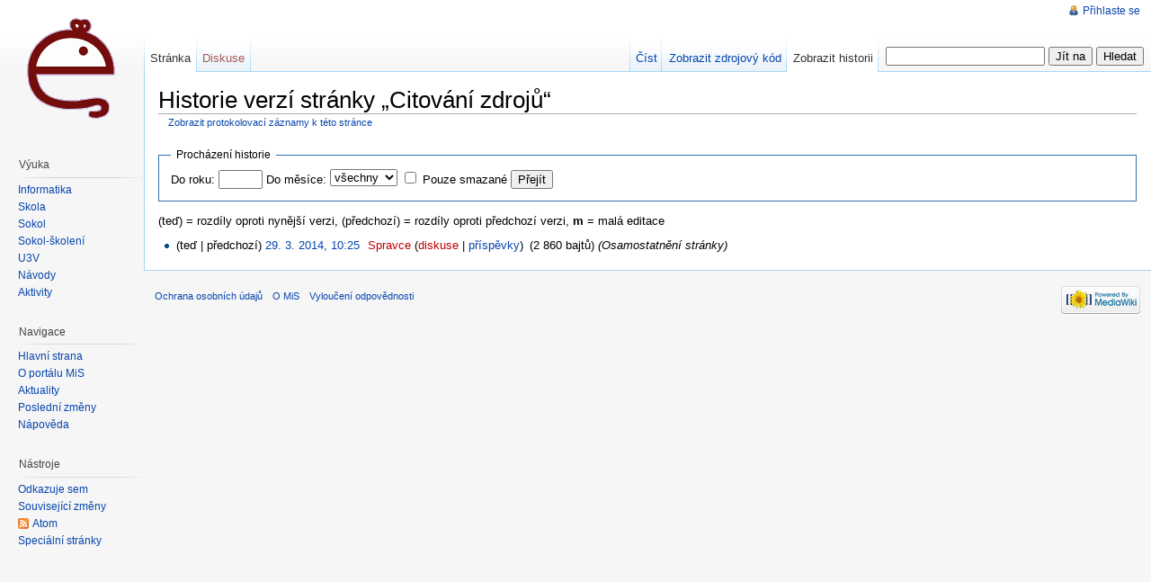

--- FILE ---
content_type: text/html; charset=UTF-8
request_url: http://mis.e-mis.cz/index.php?title=Citov%C3%A1n%C3%AD_zdroj%C5%AF&action=history
body_size: 4733
content:
<!DOCTYPE html>
<html lang="cs" dir="ltr">
<head>
<meta charset="UTF-8" />
<title>Historie verzí stránky „Citování zdrojů“ – MiS</title>
<meta name="generator" content="MediaWiki 1.17.0" />
<meta name="robots" content="noindex,nofollow" />
<link rel="shortcut icon" href="/emis2.ico" />
<link rel="search" type="application/opensearchdescription+xml" href="/opensearch_desc.php" title="MiS (cs)" />
<link rel="EditURI" type="application/rsd+xml" href="http://mis.e-mis.cz/api.php?action=rsd" />
<link rel="alternate" type="application/atom+xml" title="Atom kanál stránky „Citování zdrojů“" href="/index.php?title=Citov%C3%A1n%C3%AD_zdroj%C5%AF&amp;feed=atom&amp;action=history" />
<link rel="alternate" type="application/atom+xml" title="Atom kanál MiS." href="/index.php?title=Speci%C3%A1ln%C3%AD:Posledn%C3%AD_zm%C4%9Bny&amp;feed=atom" />
<link rel="stylesheet" href="/load.php?debug=false&amp;lang=cs&amp;modules=mediawiki.legacy.commonPrint%2Cshared%7Cskins.vector&amp;only=styles&amp;skin=vector&amp;*" />
<meta name="ResourceLoaderDynamicStyles" content="" /><link rel="stylesheet" href="/load.php?debug=false&amp;lang=cs&amp;modules=site&amp;only=styles&amp;skin=vector&amp;*" />
<link rel="stylesheet" href="/load.php?debug=false&amp;lang=cs&amp;modules=site&amp;only=styles&amp;skin=vector&amp;*" />
<link rel="stylesheet" href="/load.php?debug=false&amp;lang=cs&amp;modules=site&amp;only=styles&amp;skin=vector&amp;*" />

<!--[if lt IE 7]><style type="text/css">body{behavior:url("/skins/vector/csshover.min.htc")}</style><![endif]--></head>
<body class="mediawiki ltr ns-0 ns-subject page-Citování_zdrojů skin-vector">
		<div id="mw-page-base" class="noprint"></div>
		<div id="mw-head-base" class="noprint"></div>
		<!-- content -->
		<div id="content">
			<a id="top"></a>
			<div id="mw-js-message" style="display:none;"></div>
						<!-- firstHeading -->
			<h1 id="firstHeading" class="firstHeading">Historie verzí stránky „Citování zdrojů“</h1>
			<!-- /firstHeading -->
			<!-- bodyContent -->
			<div id="bodyContent">
				<!-- tagline -->
				<div id="siteSub">Z MiS</div>
				<!-- /tagline -->
				<!-- subtitle -->
				<div id="contentSub"><a href="/index.php?title=Speci%C3%A1ln%C3%AD:Protokolovac%C3%AD_z%C3%A1znamy&amp;page=Citov%C3%A1n%C3%AD+zdroj%C5%AF" title="Speciální:Protokolovací záznamy">Zobrazit protokolovací záznamy k této stránce</a></div>
				<!-- /subtitle -->
																<!-- jumpto -->
				<div id="jump-to-nav">
					Přejít na: <a href="#mw-head">navigace</a>,
					<a href="#p-search">hledání</a>
				</div>
				<!-- /jumpto -->
								<!-- bodytext -->
				<form action="/index.php" method="get" id="mw-history-searchform"><fieldset id="mw-history-search">
<legend>Procházení historie</legend>
<input type="hidden" value="Citování_zdrojů" name="title" />
<input type="hidden" value="history" name="action" />
<label for="year">Do roku:</label> <input name="year" size="4" value="" id="year" maxlength="4" /> <label for="month">Do měsíce:</label> <select id="month" name="month" class="mw-month-selector"><option value="-1">všechny</option>
<option value="1">leden</option>
<option value="2">únor</option>
<option value="3">březen</option>
<option value="4">duben</option>
<option value="5">květen</option>
<option value="6">červen</option>
<option value="7">červenec</option>
<option value="8">srpen</option>
<option value="9">září</option>
<option value="10">říjen</option>
<option value="11">listopad</option>
<option value="12">prosinec</option></select>&#160;<input name="deleted" type="checkbox" value="1" id="mw-show-deleted-only" />&#160;<label for="mw-show-deleted-only">Pouze smazané</label>
<input type="submit" value="Přejít" />
</fieldset></form><div class="mw-history-legend">
<p>(teď) = rozdíly oproti nynější verzi, (předchozí) = rozdíly oproti předchozí verzi, <b>m</b> = malá editace
</p>
</div>
<form action="/index.php" id="mw-history-compare">
<input type="hidden" value="Citování_zdrojů" name="title" />
<input type="hidden" value="historysubmit" name="action" />
<div>
</div><ul id="pagehistory">
<li><span class="mw-history-histlinks">(teď | předchozí) </span> <a href="/index.php?title=Citov%C3%A1n%C3%AD_zdroj%C5%AF&amp;oldid=1619" title="Citování zdrojů">29. 3. 2014, 10:25</a> <span class='history-user'><a href="/index.php?title=U%C5%BEivatel:Spravce&amp;action=edit&amp;redlink=1" class="new mw-userlink" title="Uživatel:Spravce (stránka neexistuje)">Spravce</a>  <span class="mw-usertoollinks">(<a href="/index.php?title=Diskuse_s_u%C5%BEivatelem:Spravce&amp;action=edit&amp;redlink=1" class="new" title="Diskuse s uživatelem:Spravce (stránka neexistuje)">diskuse</a> | <a href="/index.php/Speci%C3%A1ln%C3%AD:P%C5%99%C3%ADsp%C4%9Bvky/Spravce" title="Speciální:Příspěvky/Spravce">příspěvky</a>)</span></span> <span class="history-size">(2 860 bajtů)</span> <span class="comment">(Osamostatnění stránky)</span> </li>
</ul>
</form><div class="printfooter">
Citováno z „<a href="http://mis.e-mis.cz/index.php/Citov%C3%A1n%C3%AD_zdroj%C5%AF">http://mis.e-mis.cz/index.php/Citov%C3%A1n%C3%AD_zdroj%C5%AF</a>“</div>
				<!-- /bodytext -->
								<!-- catlinks -->
				<div id='catlinks' class='catlinks catlinks-allhidden'></div>				<!-- /catlinks -->
												<div class="visualClear"></div>
			</div>
			<!-- /bodyContent -->
		</div>
		<!-- /content -->
		<!-- header -->
		<div id="mw-head" class="noprint">
			
<!-- 0 -->
<div id="p-personal" class="">
	<h5>Osobní nástroje</h5>
	<ul>
					<li  id="pt-login"><a href="/index.php?title=Speci%C3%A1ln%C3%AD:P%C5%99ihl%C3%A1sit&amp;returnto=Citov%C3%A1n%C3%AD_zdroj%C5%AF&amp;returntoquery=action%3Dhistory" title="Doporučujeme vám přihlásit se, ovšem není to povinné. [o]" accesskey="o">Přihlaste se</a></li>
			</ul>
</div>

<!-- /0 -->
			<div id="left-navigation">
				
<!-- 0 -->
<div id="p-namespaces" class="vectorTabs">
	<h5>Jmenné prostory</h5>
	<ul>
					<li  id="ca-nstab-main" class="selected"><span><a href="/index.php/Citov%C3%A1n%C3%AD_zdroj%C5%AF"  title="Zobrazit obsahovou stránku [c]" accesskey="c">Stránka</a></span></li>
					<li  id="ca-talk" class="new"><span><a href="/index.php?title=Diskuse:Citov%C3%A1n%C3%AD_zdroj%C5%AF&amp;action=edit&amp;redlink=1"  title="Diskuse ke stránce [t]" accesskey="t">Diskuse</a></span></li>
			</ul>
</div>

<!-- /0 -->

<!-- 1 -->
<div id="p-variants" class="vectorMenu emptyPortlet">
		<h5><span>Varianty</span><a href="#"></a></h5>
	<div class="menu">
		<ul>
					</ul>
	</div>
</div>

<!-- /1 -->
			</div>
			<div id="right-navigation">
				
<!-- 0 -->
<div id="p-views" class="vectorTabs">
	<h5>Zobrazení</h5>
	<ul>
					<li id="ca-view"><span><a href="/index.php/Citov%C3%A1n%C3%AD_zdroj%C5%AF" >Číst</a></span></li>
					<li id="ca-viewsource"><span><a href="/index.php?title=Citov%C3%A1n%C3%AD_zdroj%C5%AF&amp;action=edit"  title="Tato stránka je zamčena. Můžete si prohlédnout její zdrojový kód. [e]" accesskey="e">Zobrazit zdrojový kód</a></span></li>
					<li id="ca-history" class="collapsible selected"><span><a href="/index.php?title=Citov%C3%A1n%C3%AD_zdroj%C5%AF&amp;action=history"  title="Starší verze této stránky. [h]" accesskey="h">Zobrazit historii</a></span></li>
			</ul>
</div>

<!-- /0 -->

<!-- 1 -->
<div id="p-cactions" class="vectorMenu emptyPortlet">
	<h5><span>Akce</span><a href="#"></a></h5>
	<div class="menu">
		<ul>
					</ul>
	</div>
</div>

<!-- /1 -->

<!-- 2 -->
<div id="p-search">
	<h5><label for="searchInput">Hledat</label></h5>
	<form action="/index.php" id="searchform">
		<input type='hidden' name="title" value="Speciální:Hledání"/>
				<input id="searchInput" name="search" type="text"  title="Prohledat tuto wiki [f]" accesskey="f"  value="" />
		<input type='submit' name="go" class="searchButton" id="searchGoButton"	value="Jít na" title="Jít na stránku s tímto názvem, pokud existuje" />
		<input type="submit" name="fulltext" class="searchButton" id="mw-searchButton" value="Hledat" title="Hledat stránky s tímto textem" />
			</form>
</div>

<!-- /2 -->
			</div>
		</div>
		<!-- /header -->
		<!-- panel -->
			<div id="mw-panel" class="noprint">
				<!-- logo -->
					<div id="p-logo"><a style="background-image: url(/emis2.png);" href="/index.php/Hlavn%C3%AD_strana"  title="Hlavní strana"></a></div>
				<!-- /logo -->
				
<!-- Výuka -->
<div class="portal" id='p-V.C3.BDuka'>
	<h5>Výuka</h5>
	<div class="body">
				<ul>
					<li id="n-Informatika"><a href="/index.php/Informatika">Informatika</a></li>
					<li id="n-.C5.A0kola"><a href="/index.php/%C5%A0kola">Škola</a></li>
					<li id="n-Sokol"><a href="/index.php/Sokol">Sokol</a></li>
					<li id="n-Sokol-.C5.A1kolen.C3.AD"><a href="/index.php/%C5%A0kolen%C3%AD_III._t%C5%99%C3%ADdy">Sokol-školení</a></li>
					<li id="n-U3V"><a href="/index.php/U3V">U3V</a></li>
					<li id="n-N.C3.A1vody"><a href="/index.php/N%C3%A1vody">Návody</a></li>
					<li id="n-Aktivity"><a href="/index.php/Aktivity">Aktivity</a></li>
				</ul>
			</div>
</div>

<!-- /Výuka -->

<!-- navigation -->
<div class="portal" id='p-navigation'>
	<h5>Navigace</h5>
	<div class="body">
				<ul>
					<li id="n-mainpage-description"><a href="/index.php/Hlavn%C3%AD_strana" title="Přejít na hlavní stranu [z]" accesskey="z">Hlavní strana</a></li>
					<li id="n-O-port.C3.A1lu-Mi.C5.A0"><a href="/index.php/MiS:Port%C3%A1l_MiS">O portálu MiŠ</a></li>
					<li id="n-currentevents"><a href="/index.php/MiS:Aktuality" title="Informace o aktuálních událostech">Aktuality</a></li>
					<li id="n-recentchanges"><a href="/index.php/Speci%C3%A1ln%C3%AD:Posledn%C3%AD_zm%C4%9Bny" title="Seznam posledních změn na této wiki [r]" accesskey="r">Poslední změny</a></li>
					<li id="n-help"><a href="/index.php/N%C3%A1pov%C4%9Bda:Obsah" title="Místo, kde najdete pomoc">Nápověda</a></li>
				</ul>
			</div>
</div>

<!-- /navigation -->

<!-- SEARCH -->

<!-- /SEARCH -->

<!-- TOOLBOX -->
<div class="portal" id="p-tb">
	<h5>Nástroje</h5>
	<div class="body">
		<ul>
					<li id="t-whatlinkshere"><a href="/index.php/Speci%C3%A1ln%C3%AD:Co_odkazuje_na/Citov%C3%A1n%C3%AD_zdroj%C5%AF" title="Seznam všech wikistránek, které sem odkazují [j]" accesskey="j">Odkazuje sem</a></li>
						<li id="t-recentchangeslinked"><a href="/index.php/Speci%C3%A1ln%C3%AD:Souvisej%C3%ADc%C3%AD_zm%C4%9Bny/Citov%C3%A1n%C3%AD_zdroj%C5%AF" title="Nedávné změny stránek, na které je odkazováno [k]" accesskey="k">Související změny</a></li>
											<li id="feedlinks">
						<a id="feed-atom" href="/index.php?title=Citov%C3%A1n%C3%AD_zdroj%C5%AF&amp;feed=atom&amp;action=history" rel="alternate" type="application/atom+xml" class="feedlink" title="Atom kanál pro tuto stránku">Atom</a>
					</li>
																																			<li id="t-specialpages"><a href="/index.php/Speci%C3%A1ln%C3%AD:Speci%C3%A1ln%C3%AD_str%C3%A1nky" title="Seznam všech speciálních stránek [q]" accesskey="q">Speciální stránky</a></li>
													</ul>
	</div>
</div>

<!-- /TOOLBOX -->

<!-- LANGUAGES -->

<!-- /LANGUAGES -->
			</div>
		<!-- /panel -->
		<!-- footer -->
		<div id="footer">
																		<ul id="footer-places">
																	<li id="footer-places-privacy"><a href="/index.php/MiS:Ochrana_osobn%C3%ADch_%C3%BAdaj%C5%AF" title="MiS:Ochrana osobních údajů">Ochrana osobních údajů</a></li>
																							<li id="footer-places-about"><a href="/index.php/MiS:MiS" title="MiS:MiS">O MiS</a></li>
																							<li id="footer-places-disclaimer"><a href="/index.php/MiS:Vylou%C4%8Den%C3%AD_odpov%C4%9Bdnosti" title="MiS:Vyloučení odpovědnosti">Vyloučení odpovědnosti</a></li>
															</ul>
											<ul id="footer-icons" class="noprint">
					<li id="footer-poweredbyico">
						<a href="http://www.mediawiki.org/"><img src="/skins/common/images/poweredby_mediawiki_88x31.png" alt="Powered by MediaWiki" width="88" height="31" /></a>
					</li>
				</ul>
						<div style="clear:both"></div>
		</div>
		<!-- /footer -->
		
<script src="/load.php?debug=false&amp;lang=cs&amp;modules=startup&amp;only=scripts&amp;skin=vector&amp;*"></script>
<script>if ( window.mediaWiki ) {
	mediaWiki.config.set({"wgCanonicalNamespace": "", "wgCanonicalSpecialPageName": false, "wgNamespaceNumber": 0, "wgPageName": "Citování_zdrojů", "wgTitle": "Citování zdrojů", "wgAction": "history", "wgArticleId": 309, "wgIsArticle": false, "wgUserName": null, "wgUserGroups": ["*"], "wgCurRevisionId": 1619, "wgCategories": [], "wgBreakFrames": false, "wgRestrictionEdit": [], "wgRestrictionMove": []});
}
</script>
<script>if ( window.mediaWiki ) {
	mediaWiki.loader.load(["mediawiki.legacy.history", "mediawiki.action.history", "mediawiki.util", "mediawiki.legacy.wikibits", "mediawiki.legacy.ajax"]);
	mediaWiki.loader.go();
}
</script>

<script src="/load.php?debug=false&amp;lang=cs&amp;modules=site&amp;only=scripts&amp;skin=vector&amp;*"></script>
<script>if ( window.mediaWiki ) {
	mediaWiki.user.options.set({"ccmeonemails":0,"cols":80,"contextchars":50,"contextlines":5,"date":"default","diffonly":0,"disablemail":0,"disablesuggest":0,"editfont":"default","editondblclick":0,"editsection":1,"editsectiononrightclick":0,"enotifminoredits":0,"enotifrevealaddr":0,"enotifusertalkpages":1,"enotifwatchlistpages":0,"extendwatchlist":0,"externaldiff":0,"externaleditor":0,"fancysig":0,"forceeditsummary":0,"gender":"unknown","hideminor":0,"hidepatrolled":0,"highlightbroken":1,"imagesize":2,"justify":0,"math":1,"minordefault":0,"newpageshidepatrolled":0,"nocache":0,"noconvertlink":0,"norollbackdiff":0,"numberheadings":0,"previewonfirst":0,"previewontop":1,"quickbar":1,"rcdays":7,"rclimit":50,"rememberpassword":0,"rows":25,"searchlimit":20,"showhiddencats":0,"showjumplinks":1,"shownumberswatching":1,"showtoc":1,"showtoolbar":1,"skin":"vector","stubthreshold":0,"thumbsize":2,"underline":2,"uselivepreview":0,"usenewrc":0,"watchcreations":0,"watchdefault":0,"watchdeletion":0,
	"watchlistdays":3,"watchlisthideanons":0,"watchlisthidebots":0,"watchlisthideliu":0,"watchlisthideminor":0,"watchlisthideown":0,"watchlisthidepatrolled":0,"watchmoves":0,"wllimit":250,"variant":"cs","language":"cs","searchNs0":true,"searchNs1":false,"searchNs2":false,"searchNs3":false,"searchNs4":false,"searchNs5":false,"searchNs6":false,"searchNs7":false,"searchNs8":false,"searchNs9":false,"searchNs10":false,"searchNs11":false,"searchNs12":false,"searchNs13":false,"searchNs14":false,"searchNs15":false});;mediaWiki.loader.state({"user.options":"ready"});
}
</script>		<!-- fixalpha -->
		<script type="text/javascript"> if ( window.isMSIE55 ) fixalpha(); </script>
		<!-- /fixalpha -->
		<!-- Served in 0.101 secs. -->			</body>
</html>


--- FILE ---
content_type: text/css; charset=utf-8
request_url: http://mis.e-mis.cz/load.php?debug=false&lang=cs&modules=site&only=styles&skin=vector&*
body_size: 494
content:
h2{margin-top:25px}.Nadpis{font-size:200%;text-align:center;color:darkblue;background-color:lightgray;border-bottom:darkblue solid 1px;padding:15px 25px 10px 25px;margin:0px 25px 30px 25px;width:90%} .Upozorneni{margin:15px 25px 35px 25px;padding:5px 25px 5px 25px;font-weight:bold;color:darkgreen;background-color:lightgreen;border:green solid} .Varovani,.Tvrzeni,.Definice,.Syntaxe{margin:15px 25px 35px 25px;padding:5px 25px 5px 25px;color:brown;background-color:wheat;border:brown solid 1px}.Varovani{font-weight:bold}.Tvrzeni,.Definice,.Syntaxe{border:0px} .Poznamka{margin:15px 25px 35px 25px;padding:5px 25px 5px 25px;color:darkgreen;background-color:lightgreen;border:darkgreen solid 1px}.Priklad,.Ukol{margin:15px 25px 35px 25px;padding:5px 25px 5px 25px;// font-weight:bold;color:darkblue;background-color:lightblue;border:blue solid 1px}.Reseni{margin:15px 25px 35px 25px;padding:5px 25px 5px 25px;// font-weight:bold;font-size:x-small;color:darkgray;background-color:gray;border:darkgray solid 1px}.Reseni code{background-color:#444444}.Souvisejici{margin:0px 0px 6px 0px;padding:2px 5px 2px 5px;background-color:#f0f0f0;border:lightgray solid 1px}.Copyright{margin:0px 0px 6px 0px;padding:2px 5px 2px 5px;background-color:#f0f0f0;border:lightgray solid 1px}.Motto{margin:35px 150px 35px 150px;padding:15px 50px 15px 50px;font:italic fantasy;text-align:center; color:Maroon;border-bottom:solid darkblue 1px;border-top:solid darkblue 1px; }  .NaStred{text-align:center}  @media print{  }

--- FILE ---
content_type: text/javascript; charset=utf-8
request_url: http://mis.e-mis.cz/load.php?debug=false&lang=cs&modules=jquery.checkboxShiftClick%2Cclient%2Ccookie%2Cplaceholder%7Cmediawiki.action.history%7Cmediawiki.language%2Cutil%7Cmediawiki.legacy.ajax%2Cwikibits&skin=vector&version=NaNNaNNaNTNaNNaNNaNZ
body_size: 10610
content:
mediaWiki.loader.implement("jquery.checkboxShiftClick",function($,mw){(function($){jQuery.fn.checkboxShiftClick=function(text){var prevCheckbox=null;var $box=this;$box.click(function(e){if(prevCheckbox!==null&&e.shiftKey){$box.slice(Math.min($box.index(prevCheckbox),$box.index(e.target)),Math.max($box.index(prevCheckbox),$box.index(e.target))+1).attr({checked:e.target.checked?'checked':''});}prevCheckbox=e.target;});return $box;};})(jQuery);;},{},{});mediaWiki.loader.implement("jquery.client",function($,mw){(function($){$.client=new(function(){var profile;this.profile=function(){if(typeof profile==='undefined'){var uk='unknown';var x='x';var wildUserAgents=['Opera','Navigator','Minefield','KHTML','Chrome','PLAYSTATION 3'];var userAgentTranslations=[[/(Firefox|MSIE|KHTML,\slike\sGecko|Konqueror)/,''],['Chrome Safari','Chrome'],['KHTML','Konqueror'],['Minefield','Firefox'],['Navigator','Netscape'],['PLAYSTATION 3','PS3'],];var versionPrefixes=['camino','chrome','firefox','netscape',
'netscape6','opera','version','konqueror','lynx','msie','safari','ps3'];var versionSuffix='(\\/|\\;?\\s|)([a-z0-9\\.\\+]*?)(\\;|dev|rel|\\)|\\s|$)';var names=['camino','chrome','firefox','netscape','konqueror','lynx','msie','opera','safari','ipod','iphone','blackberry','ps3'];var nameTranslations=[];var layouts=['gecko','konqueror','msie','opera','webkit'];var layoutTranslations=[['konqueror','khtml'],['msie','trident'],['opera','presto']];var layoutVersions=['applewebkit','gecko'];var platforms=['win','mac','linux','sunos','solaris','iphone'];var platformTranslations=[['sunos','solaris']];function translate(source,translations){for(var i=0;i<translations.length;i++){source=source.replace(translations[i][0],translations[i][1]);}return source;};var userAgent=navigator.userAgent,match,name=uk,layout=uk,layoutversion=uk,platform=uk,version=x;if(match=new RegExp('('+wildUserAgents.join('|')+')').exec(userAgent)){userAgent=translate(userAgent,userAgentTranslations);}userAgent=userAgent.
toLowerCase();if(match=new RegExp('('+names.join('|')+')').exec(userAgent)){name=translate(match[1],nameTranslations);}if(match=new RegExp('('+layouts.join('|')+')').exec(userAgent)){layout=translate(match[1],layoutTranslations);}if(match=new RegExp('('+layoutVersions.join('|')+')\\\/(\\d+)').exec(navigator.userAgent.toLowerCase())){layoutversion=parseInt(match[2]);}if(match=new RegExp('('+platforms.join('|')+')').exec(navigator.platform.toLowerCase())){platform=translate(match[1],platformTranslations);}if(match=new RegExp('('+versionPrefixes.join('|')+')'+versionSuffix).exec(userAgent)){version=match[3];}if(name.match(/safari/)&&version>400){version='2.0';}if(name==='opera'&&version>=9.8){version=userAgent.match(/version\/([0-9\.]*)/i)[1]||10;}profile={'name':name,'layout':layout,'layoutVersion':layoutversion,'platform':platform,'version':version,'versionBase':(version!==x?new String(version).substr(0,1):x),'versionNumber':(parseFloat(version,10)||0.0)};}return profile;};this.test=
function(map){var profile=jQuery.client.profile();var dir=jQuery('body').is('.rtl')?'rtl':'ltr';if(typeof map[dir]!=='object'||typeof map[dir][profile.name]==='undefined'){return true;}var name=map[dir][profile.name];for(var condition in name){var op=name[condition][0];var val=name[condition][1];if(val===false){return false;}else if(typeof val=='string'){if(!(eval('profile.version'+op+'"'+val+'"'))){return false;}}else if(typeof val=='number'){if(!(eval('profile.versionNumber'+op+val))){return false;}}}return true;}})();$(document).ready(function(){var profile=$.client.profile();$('html').addClass('client-'+profile.name).addClass('client-'+profile.name+'-'+profile.versionBase).addClass('client-'+profile.layout).addClass('client-'+profile.platform);});})(jQuery);;},{},{});mediaWiki.loader.implement("jquery.cookie",function($,mw){jQuery.cookie=function(key,value,options){if(arguments.length>1&&(value===null||typeof value!=="object")){options=jQuery.extend({},options);if(value===null){
options.expires=-1;}if(typeof options.expires==='number'){var days=options.expires,t=options.expires=new Date();t.setDate(t.getDate()+days);}return(document.cookie=[encodeURIComponent(key),'=',options.raw?String(value):encodeURIComponent(String(value)),options.expires?'; expires='+options.expires.toUTCString():'',options.path?'; path='+options.path:'',options.domain?'; domain='+options.domain:'',options.secure?'; secure':''].join(''));}options=value||{};var result,decode=options.raw?function(s){return s;}:decodeURIComponent;return(result=new RegExp('(?:^|; )'+encodeURIComponent(key)+'=([^;]*)').exec(document.cookie))?decode(result[1]):null;};;},{},{});mediaWiki.loader.implement("jquery.placeholder",function($,mw){(function($){jQuery.fn.placeholder=function(){return this.each(function(){if(this.placeholder&&'placeholder'in document.createElement(this.tagName)){return;}var placeholder=this.getAttribute('placeholder');var $input=jQuery(this);if(this.value===''||this.value==placeholder){
$input.addClass('placeholder').val(placeholder);}$input.blur(function(){if(this.value===''){this.value=placeholder;$input.addClass('placeholder');}}).bind('focus drop keydown paste',function(e){if($input.hasClass('placeholder')){if(e.type=='drop'&&e.originalEvent.dataTransfer){try{this.value=e.originalEvent.dataTransfer.getData('text/plain');}catch(exception){this.value=e.originalEvent.dataTransfer.getData('text');}e.preventDefault();}else{this.value='';}$input.removeClass('placeholder');}});this.form&&$(this.form).submit(function(){if($input.hasClass('placeholder')){$input.val('').removeClass('placeholder');}});});};})(jQuery);;},{},{});mediaWiki.loader.implement("mediawiki.action.history",function($,mw){$('#pagehistory li input[name=diff], #pagehistory li input[name=oldid]').click(diffcheck);diffcheck();;},{},{});mediaWiki.loader.implement("mediawiki.language",function($,mw){(function($,mw){mw.language={'procPLURAL':function(template){if(template.title&&template.parameters&&mw.
language.convertPlural){if(template.parameters.length==0){return'';}var count=mw.language.convertNumber(template.title,true);return mw.language.convertPlural(parseInt(count),template.parameters);}if(template.parameters[0]){return template.parameters[0];}return'';},'convertPlural':function(count,forms){if(!forms||forms.length==0){return'';}return(parseInt(count)==1)?forms[0]:forms[1];},'preConvertPlural':function(forms,count){while(forms.length<count){forms.push(forms[forms.length-1]);}return forms;},'convertNumber':function(number,integer){if(!mw.language.digitTransformTable){return number;}var transformTable=mw.language.digitTransformTable;if(integer){if(parseInt(number)==number){return number;}var tmp=[];for(var i in transformTable){tmp[transformTable[i]]=i;}transformTable=tmp;}var numberString=''+number;var convertedNumber='';for(var i=0;i<numberString.length;i++){if(transformTable[numberString[i]]){convertedNumber+=transformTable[numberString[i]];}else{convertedNumber+=numberString
[i];}}return integer?parseInt(convertedNumber):convertedNumber;},'digitTransformTable':null};})(jQuery,mediaWiki);mediaWiki.language.convertPlural=function(count,forms){forms=mediaWiki.language.preConvertPlural(forms,3);switch(count){case 1:return forms[0];break;case 2:case 3:case 4:return forms[1];break;default:return forms[2];}};;},{},{});mediaWiki.loader.implement("mediawiki.util",function($,mw){(function($,mw){mediaWiki.util={'initialised':false,'init':function(){if(this.initialised===false){this.initialised=true;$(function(){var profile=$.client.profile();if(profile.name=='opera'){mw.util.tooltipAccessKeyPrefix='shift-esc-';}else if(profile.name=='chrome'){mw.util.tooltipAccessKeyPrefix=(profile.platform=='mac'?'ctrl-option-':'alt-');}else if(profile.platform!=='win'&&profile.name=='safari'&&profile.layoutVersion>526){mw.util.tooltipAccessKeyPrefix='ctrl-alt-';}else if(!(profile.platform=='win'&&profile.name=='safari')&&(profile.name=='safari'||profile.platform=='mac'||profile.
name=='konqueror')){mw.util.tooltipAccessKeyPrefix='ctrl-';}else if(profile.name=='firefox'&&profile.versionBase=='2'){mw.util.tooltipAccessKeyPrefix='alt-shift-';}$('input[type=checkbox]:not(.noshiftselect)').checkboxShiftClick();if(!('placeholder'in document.createElement('input'))){$('input[placeholder]').placeholder();}if($('#bodyContent').length){mw.util.$content=$('#bodyContent');}else if($('#article').length){mw.util.$content=$('#article');}else{mw.util.$content=$('#content');}});return true;}return false;},'rawurlencode':function(str){str=(str+'').toString();return encodeURIComponent(str).replace(/!/g,'%21').replace(/'/g,'%27').replace(/\(/g,'%28').replace(/\)/g,'%29').replace(/\*/g,'%2A').replace(/~/g,'%7E');},'wikiUrlencode':function(str){return this.rawurlencode(str).replace(/%20/g,'_').replace(/%3A/g,':').replace(/%2F/g,'/');},'addCSS':function(text){var s=document.createElement('style');s.type='text/css';s.rel='stylesheet';if(s.styleSheet){s.styleSheet.cssText=text;}else{s
.appendChild(document.createTextNode(text+''));}document.getElementsByTagName("head")[0].appendChild(s);return s.sheet||s;},'wikiGetlink':function(str){return wgServer+wgArticlePath.replace('$1',this.wikiUrlencode(str));},'getParamValue':function(param,url){url=url?url:document.location.href;var re=new RegExp('[^#]*[&?]'+$.escapeRE(param)+'=([^&#]*)');var m=re.exec(url);if(m&&m.length>1){return decodeURIComponent(m[1]);}return null;},'tooltipAccessKeyPrefix':'alt-','tooltipAccessKeyRegexp':/\[(ctrl-)?(alt-)?(shift-)?(esc-)?(.)\]$/,'updateTooltipAccessKeys':function(nodeList){var $nodes;if(nodeList instanceof jQuery){$nodes=nodeList;}else if(nodeList){$nodes=$(nodeList);}else{this.updateTooltipAccessKeys($('#column-one a, #mw-head a, #mw-panel a, #p-logo a'));this.updateTooltipAccessKeys($('input'));this.updateTooltipAccessKeys($('label'));return;}$nodes.each(function(i){var tip=$(this).attr('title');if(!!tip&&mw.util.tooltipAccessKeyRegexp.exec(tip)){tip=tip.replace(mw.util.
tooltipAccessKeyRegexp,'['+mw.util.tooltipAccessKeyPrefix+"$5]");$(this).attr('title',tip);}});},'$content':null,'addPortletLink':function(portlet,href,text,id,tooltip,accesskey,nextnode){if(arguments.length<3){return null;}var $link=$('<a></a>').attr('href',href).text(text);if(tooltip){$link.attr('title',tooltip);}switch(skin){case'standard':case'cologneblue':$("#quickbar").append($link.after('<br />'));return $link.get(0);case'nostalgia':$("#searchform").before($link).before(' &#124; ');return $link.get(0);default:var $portlet=$('#'+portlet);if($portlet.length===0){return null;}var $ul=$portlet.find('ul').eq(0);if($ul.length===0){if($portlet.find('div').length===0){$portlet.append('<ul></ul>');}else{$portlet.find('div').eq(-1).append('<ul></ul>');}$ul=$portlet.find('ul').eq(0);}if($ul.length===0){return null;}$portlet.removeClass('emptyPortlet');var $item=$link.wrap('<li><span></span></li>').parent().parent();if(id){$item.attr('id',id);}if(accesskey){$link.attr('accesskey',accesskey)
;tooltip+=' ['+accesskey+']';}if(tooltip){$link.attr('title',tooltip);}if(accesskey&&tooltip){this.updateTooltipAccessKeys($link);}if(nextnode&&nextnode.parentNode==$ul.get(0)){$(nextnode).before($item);}else{if($ul.find(nextnode).length===0){$ul.append($item);}else{$ul.find(nextnode).eq(0).before($item);}}return $item.get(0);}},'validateEmail':function(mailtxt){if(mailtxt===''){return null;}var rfc5322_atext="a-z0-9!#$%&'*+\\-/=?^_`{|}~",rfc1034_ldh_str="a-z0-9\\-",HTML5_email_regexp=new RegExp('^'+'['+rfc5322_atext+'\\.]+'+'@'+'['+rfc1034_ldh_str+']+'+'(?:\\.['+rfc1034_ldh_str+']+)*'+'$','i');return(null!==mailtxt.match(HTML5_email_regexp));}};mediaWiki.util.init();})(jQuery,mediaWiki);;},{},{});mediaWiki.loader.implement("mediawiki.legacy.ajax",function($,mw){window.sajax_debug_mode=false;window.sajax_request_type='GET';window.sajax_debug=function(text){if(!sajax_debug_mode)return false;var e=document.getElementById('sajax_debug');if(!e){e=document.createElement('p');e.className=
'sajax_debug';e.id='sajax_debug';var b=document.getElementsByTagName('body')[0];if(b.firstChild){b.insertBefore(e,b.firstChild);}else{b.appendChild(e);}}var m=document.createElement('div');m.appendChild(document.createTextNode(text));e.appendChild(m);return true;};window.sajax_init_object=function(){sajax_debug('sajax_init_object() called..');var A;try{A=new XMLHttpRequest();}catch(e){try{A=new ActiveXObject('Msxml2.XMLHTTP');}catch(e){try{A=new ActiveXObject('Microsoft.XMLHTTP');}catch(oc){A=null;}}}if(!A){sajax_debug('Could not create connection object.');}return A;};window.sajax_do_call=function(func_name,args,target){var i,x,n;var uri;var post_data;uri=wgServer+((wgScript==null)?(wgScriptPath+'/index.php'):wgScript)+'?action=ajax';if(sajax_request_type=='GET'){if(uri.indexOf('?')==-1){uri=uri+'?rs='+encodeURIComponent(func_name);}else{uri=uri+'&rs='+encodeURIComponent(func_name);}for(i=0;i<args.length;i++){uri=uri+'&rsargs[]='+encodeURIComponent(args[i]);}post_data=null;}else{
post_data='rs='+encodeURIComponent(func_name);for(i=0;i<args.length;i++){post_data=post_data+'&rsargs[]='+encodeURIComponent(args[i]);}}x=sajax_init_object();if(!x){alert('AJAX not supported');return false;}try{x.open(sajax_request_type,uri,true);}catch(e){if(window.location.hostname=='localhost'){alert("Your browser blocks XMLHttpRequest to 'localhost', try using a real hostname for development/testing.");}throw e;}if(sajax_request_type=='POST'){x.setRequestHeader('Method','POST '+uri+' HTTP/1.1');x.setRequestHeader('Content-Type','application/x-www-form-urlencoded');}x.setRequestHeader('Pragma','cache=yes');x.setRequestHeader('Cache-Control','no-transform');x.onreadystatechange=function(){if(x.readyState!=4){return;}sajax_debug('received ('+x.status+' '+x.statusText+') '+x.responseText);if(typeof(target)=='function'){target(x);}else if(typeof(target)=='object'){if(target.tagName=='INPUT'){if(x.status==200){target.value=x.responseText;}}else{if(x.status==200){target.innerHTML=x.
responseText;}else{target.innerHTML='<div class="error">Error: '+x.status+' '+x.statusText+' ('+x.responseText+')</div>';}}}else{alert('bad target for sajax_do_call: not a function or object: '+target);}return;};sajax_debug(func_name+' uri = '+uri+' / post = '+post_data);x.send(post_data);sajax_debug(func_name+' waiting..');delete x;return true;};window.wfSupportsAjax=function(){var request=sajax_init_object();var supportsAjax=request?true:false;delete request;return supportsAjax;};;},{},{"watch":"Sledovat","unwatch":"Nesledovat","watching":"P\u0159id\u00e1v\u00e1m na seznam sledovan\u00fdch str\u00e1nek\u2026","unwatching":"Odeb\u00edr\u00e1m ze seznamu sledovan\u00fdch str\u00e1nek\u2026","tooltip-ca-watch":"P\u0159idat tuto str\u00e1nku mezi sledovan\u00e9","tooltip-ca-unwatch":"Vyjmout tuto str\u00e1nku ze sledovan\u00fdch"});mediaWiki.loader.implement("mediawiki.legacy.wikibits",function($,mw){window.clientPC=navigator.userAgent.toLowerCase();window.is_gecko=/gecko/.test(clientPC)
&&!/khtml|spoofer|netscape\/7\.0/.test(clientPC);window.is_safari=window.is_safari_win=window.webkit_version=window.is_chrome=window.is_chrome_mac=false;window.webkit_match=clientPC.match(/applewebkit\/(\d+)/);if(webkit_match){window.is_safari=clientPC.indexOf('applewebkit')!=-1&&clientPC.indexOf('spoofer')==-1;window.is_safari_win=is_safari&&clientPC.indexOf('windows')!=-1;window.webkit_version=parseInt(webkit_match[1]);window.is_chrome=clientPC.indexOf('chrome')!==-1&&clientPC.indexOf('spoofer')===-1;window.is_chrome_mac=is_chrome&&clientPC.indexOf('mac')!==-1}window.is_ff2=/firefox\/[2-9]|minefield\/3/.test(clientPC);window.ff2_bugs=/firefox\/2/.test(clientPC);window.is_ff2_win=is_ff2&&clientPC.indexOf('windows')!=-1;window.is_ff2_x11=is_ff2&&clientPC.indexOf('x11')!=-1;window.is_opera=window.is_opera_preseven=window.is_opera_95=window.opera6_bugs=window.opera7_bugs=window.opera95_bugs=false;if(clientPC.indexOf('opera')!=-1){window.is_opera=true;window.is_opera_preseven=window.opera
&&!document.childNodes;window.is_opera_seven=window.opera&&document.childNodes;window.is_opera_95=/opera\/(9\.[5-9]|[1-9][0-9])/.test(clientPC);window.opera6_bugs=is_opera_preseven;window.opera7_bugs=is_opera_seven&&!is_opera_95;window.opera95_bugs=/opera\/(9\.5)/.test(clientPC);}window.ie6_bugs=false;if(/msie ([0-9]{1,}[\.0-9]{0,})/.exec(clientPC)!=null&&parseFloat(RegExp.$1)<=6.0){ie6_bugs=true;}window.doneOnloadHook=undefined;if(!window.onloadFuncts){window.onloadFuncts=[];}window.addOnloadHook=function(hookFunct){if(!doneOnloadHook){onloadFuncts[onloadFuncts.length]=hookFunct;}else{hookFunct();}};window.importScript=function(page){var uri=wgScript+'?title='+encodeURIComponent(page.replace(/ /g,'_')).replace(/%2F/ig,'/').replace(/%3A/ig,':')+'&action=raw&ctype=text/javascript';return importScriptURI(uri);};window.loadedScripts={};window.importScriptURI=function(url){if(loadedScripts[url]){return null;}loadedScripts[url]=true;var s=document.createElement('script');s.setAttribute(
'src',url);s.setAttribute('type','text/javascript');document.getElementsByTagName('head')[0].appendChild(s);return s;};window.importStylesheet=function(page){return importStylesheetURI(wgScript+'?action=raw&ctype=text/css&title='+encodeURIComponent(page.replace(/ /g,'_')));};window.importStylesheetURI=function(url,media){var l=document.createElement('link');l.type='text/css';l.rel='stylesheet';l.href=url;if(media){l.media=media;}document.getElementsByTagName('head')[0].appendChild(l);return l;};window.appendCSS=function(text){var s=document.createElement('style');s.type='text/css';s.rel='stylesheet';if(s.styleSheet){s.styleSheet.cssText=text;}else{s.appendChild(document.createTextNode(text+''));}document.getElementsByTagName('head')[0].appendChild(s);return s;};if(typeof stylepath!='undefined'&&skin=='monobook'){if(opera6_bugs){importStylesheetURI(stylepath+'/'+skin+'/Opera6Fixes.css');}else if(opera7_bugs){importStylesheetURI(stylepath+'/'+skin+'/Opera7Fixes.css');}else if(
opera95_bugs){importStylesheetURI(stylepath+'/'+skin+'/Opera9Fixes.css');}else if(ff2_bugs){importStylesheetURI(stylepath+'/'+skin+'/FF2Fixes.css');}}if('wgBreakFrames'in window&&window.wgBreakFrames){if(window.top!=window){window.top.location=window.location;}}window.showTocToggle=function(){if(document.createTextNode){var linkHolder=document.getElementById('toctitle');var existingLink=document.getElementById('togglelink');if(!linkHolder||existingLink){return;}var outerSpan=document.createElement('span');outerSpan.className='toctoggle';var toggleLink=document.createElement('a');toggleLink.id='togglelink';toggleLink.className='internal';toggleLink.href='#';addClickHandler(toggleLink,function(evt){toggleToc();return killEvt(evt);});toggleLink.appendChild(document.createTextNode(mediaWiki.msg('hidetoc')));outerSpan.appendChild(document.createTextNode('['));outerSpan.appendChild(toggleLink);outerSpan.appendChild(document.createTextNode(']'));linkHolder.appendChild(document.createTextNode(
' '));linkHolder.appendChild(outerSpan);var cookiePos=document.cookie.indexOf("hidetoc=");if(cookiePos>-1&&document.cookie.charAt(cookiePos+8)==1){toggleToc();}}};window.changeText=function(el,newText){if(el.innerText){el.innerText=newText;}else if(el.firstChild&&el.firstChild.nodeValue){el.firstChild.nodeValue=newText;}};window.killEvt=function(evt){evt=evt||window.event||window.Event;if(typeof(evt.preventDefault)!='undefined'){evt.preventDefault();evt.stopPropagation();}else{evt.cancelBubble=true;}return false;};window.toggleToc=function(){var tocmain=document.getElementById('toc');var toc=document.getElementById('toc').getElementsByTagName('ul')[0];var toggleLink=document.getElementById('togglelink');if(toc&&toggleLink&&toc.style.display=='none'){changeText(toggleLink,mediaWiki.msg('hidetoc'));toc.style.display='block';document.cookie="hidetoc=0";tocmain.className='toc';}else{changeText(toggleLink,mediaWiki.msg('showtoc'));toc.style.display='none';document.cookie="hidetoc=1";tocmain
.className='toc tochidden';}return false;};window.mwEditButtons=[];window.mwCustomEditButtons=[];window.escapeQuotes=function(text){var re=new RegExp("'","g");text=text.replace(re,"\\'");re=new RegExp("\\n","g");text=text.replace(re,"\\n");return escapeQuotesHTML(text);};window.escapeQuotesHTML=function(text){var re=new RegExp('&',"g");text=text.replace(re,"&amp;");re=new RegExp('"',"g");text=text.replace(re,"&quot;");re=new RegExp('<',"g");text=text.replace(re,"&lt;");re=new RegExp('>',"g");text=text.replace(re,"&gt;");return text;};window.tooltipAccessKeyPrefix='alt-';if(is_opera){tooltipAccessKeyPrefix='shift-esc-';}else if(is_chrome){tooltipAccessKeyPrefix=is_chrome_mac?'ctrl-option-':'alt-';}else if(!is_safari_win&&is_safari&&webkit_version>526){tooltipAccessKeyPrefix='ctrl-alt-';}else if(!is_safari_win&&(is_safari||clientPC.indexOf('mac')!=-1||clientPC.indexOf('konqueror')!=-1)){tooltipAccessKeyPrefix='ctrl-';}else if(is_ff2){tooltipAccessKeyPrefix='alt-shift-';}window.
tooltipAccessKeyRegexp=/\[(ctrl-)?(alt-)?(shift-)?(esc-)?(.)\]$/;window.updateTooltipAccessKeys=function(nodeList){if(!nodeList){var linkContainers=['column-one','mw-head','mw-panel','p-logo'];for(var i in linkContainers){var linkContainer=document.getElementById(linkContainers[i]);if(linkContainer){updateTooltipAccessKeys(linkContainer.getElementsByTagName('a'));}}updateTooltipAccessKeys(document.getElementsByTagName('input'));updateTooltipAccessKeys(document.getElementsByTagName('label'));return;}for(var i=0;i<nodeList.length;i++){var element=nodeList[i];var tip=element.getAttribute('title');if(tip&&tooltipAccessKeyRegexp.exec(tip)){tip=tip.replace(tooltipAccessKeyRegexp,'['+tooltipAccessKeyPrefix+"$5]");element.setAttribute('title',tip);}}};window.addPortletLink=function(portlet,href,text,id,tooltip,accesskey,nextnode){var root=document.getElementById(portlet);if(!root){return null;}var uls=root.getElementsByTagName('ul');var node;if(uls.length>0){node=uls[0];}else{node=document.
createElement('ul');var lastElementChild=null;for(var i=0;i<root.childNodes.length;++i){if(root.childNodes[i].nodeType==1){lastElementChild=root.childNodes[i];}}if(lastElementChild&&lastElementChild.nodeName.match(/div/i)){lastElementChild.appendChild(node);}else{root.appendChild(node);}}if(!node){return null;}root.className=root.className.replace(/(^| )emptyPortlet( |$)/,"$2");var link=document.createElement('a');link.appendChild(document.createTextNode(text));link.href=href;var span=document.createElement('span');span.appendChild(link);var item=document.createElement('li');item.appendChild(span);if(id){item.id=id;}if(accesskey){link.setAttribute('accesskey',accesskey);tooltip+=' ['+accesskey+']';}if(tooltip){link.setAttribute('title',tooltip);}if(accesskey&&tooltip){updateTooltipAccessKeys(new Array(link));}if(nextnode&&nextnode.parentNode==node){node.insertBefore(item,nextnode);}else{node.appendChild(item);}return item;};window.getInnerText=function(el){if(typeof el=='string'){
return el;}if(typeof el=='undefined'){return el;}if(el.nodeType&&el.getAttribute('data-sort-value')!==null){return el.getAttribute('data-sort-value');}if(el.textContent){return el.textContent;}if(el.innerText){return el.innerText;}var str='';var cs=el.childNodes;var l=cs.length;for(var i=0;i<l;i++){switch(cs[i].nodeType){case 1:str+=ts_getInnerText(cs[i]);break;case 3:str+=cs[i].nodeValue;break;}}return str;};window.ta=[];window.akeytt=function(doId){};window.checkboxes=undefined;window.lastCheckbox=undefined;window.setupCheckboxShiftClick=function(){checkboxes=[];lastCheckbox=null;var inputs=document.getElementsByTagName('input');addCheckboxClickHandlers(inputs);};window.addCheckboxClickHandlers=function(inputs,start){if(!start){start=0;}var finish=start+250;if(finish>inputs.length){finish=inputs.length;}for(var i=start;i<finish;i++){var cb=inputs[i];if(!cb.type||cb.type.toLowerCase()!='checkbox'||(' '+cb.className+' ').indexOf(' noshiftselect ')!=-1){continue;}var end=checkboxes.
length;checkboxes[end]=cb;cb.index=end;addClickHandler(cb,checkboxClickHandler);}if(finish<inputs.length){setTimeout(function(){addCheckboxClickHandlers(inputs,finish);},200);}};window.checkboxClickHandler=function(e){if(typeof e=='undefined'){e=window.event;}if(!e.shiftKey||lastCheckbox===null){lastCheckbox=this.index;return true;}var endState=this.checked;var start,finish;if(this.index<lastCheckbox){start=this.index+1;finish=lastCheckbox;}else{start=lastCheckbox;finish=this.index-1;}for(var i=start;i<=finish;++i){checkboxes[i].checked=endState;if(i>start&&typeof checkboxes[i].onchange=='function'){checkboxes[i].onchange();}}lastCheckbox=this.index;return true;};window.getElementsByClassName=function(oElm,strTagName,oClassNames){var arrReturnElements=new Array();if(typeof(oElm.getElementsByClassName)=='function'){var arrNativeReturn=oElm.getElementsByClassName(oClassNames);if(strTagName=='*'){return arrNativeReturn;}for(var h=0;h<arrNativeReturn.length;h++){if(arrNativeReturn[h].
tagName.toLowerCase()==strTagName.toLowerCase()){arrReturnElements[arrReturnElements.length]=arrNativeReturn[h];}}return arrReturnElements;}var arrElements=(strTagName=='*'&&oElm.all)?oElm.all:oElm.getElementsByTagName(strTagName);var arrRegExpClassNames=new Array();if(typeof oClassNames=='object'){for(var i=0;i<oClassNames.length;i++){arrRegExpClassNames[arrRegExpClassNames.length]=new RegExp("(^|\\s)"+oClassNames[i].replace(/\-/g,"\\-")+"(\\s|$)");}}else{arrRegExpClassNames[arrRegExpClassNames.length]=new RegExp("(^|\\s)"+oClassNames.replace(/\-/g,"\\-")+"(\\s|$)");}var oElement;var bMatchesAll;for(var j=0;j<arrElements.length;j++){oElement=arrElements[j];bMatchesAll=true;for(var k=0;k<arrRegExpClassNames.length;k++){if(!arrRegExpClassNames[k].test(oElement.className)){bMatchesAll=false;break;}}if(bMatchesAll){arrReturnElements[arrReturnElements.length]=oElement;}}return(arrReturnElements);};window.redirectToFragment=function(fragment){var match=navigator.userAgent.match(
/AppleWebKit\/(\d+)/);if(match){var webKitVersion=parseInt(match[1]);if(webKitVersion<420){return;}}if(window.location.hash==''){window.location.hash=fragment;if(is_gecko){addOnloadHook(function(){if(window.location.hash==fragment){window.location.hash=fragment;}});}}};window.ts_image_path=stylepath+'/common/images/';window.ts_image_up='sort_up.gif';window.ts_image_down='sort_down.gif';window.ts_image_none='sort_none.gif';window.ts_europeandate=wgContentLanguage!='en';window.ts_alternate_row_colors=false;window.ts_number_transform_table=null;window.ts_number_regex=null;window.sortables_init=function(){var idnum=0;var tables=getElementsByClassName(document,'table','sortable');for(var ti=0;ti<tables.length;ti++){if(!tables[ti].id){tables[ti].setAttribute('id','sortable_table_id_'+idnum);++idnum;}ts_makeSortable(tables[ti]);}};window.ts_makeSortable=function(table){var firstRow;if(table.rows&&table.rows.length>0){if(table.tHead&&table.tHead.rows.length>0){firstRow=table.tHead.rows[table.
tHead.rows.length-1];}else{firstRow=table.rows[0];}}if(!firstRow){return;}for(var i=0;i<firstRow.cells.length;i++){var cell=firstRow.cells[i];if((' '+cell.className+' ').indexOf(' unsortable ')==-1){$(cell).append('<a href="#" class="sortheader" '+'onclick="ts_resortTable(this);return false;">'+'<span class="sortarrow">'+'<img src="'+ts_image_path+ts_image_none+'" alt="&darr;"/></span></a>');}}if(ts_alternate_row_colors){ts_alternate(table);}};window.ts_getInnerText=function(el){return getInnerText(el);};window.ts_resortTable=function(lnk){var span=lnk.getElementsByTagName('span')[0];var td=lnk.parentNode;var tr=td.parentNode;var column=td.cellIndex;var table=tr.parentNode;while(table&&!(table.tagName&&table.tagName.toLowerCase()=='table')){table=table.parentNode;}if(!table){return;}if(table.rows.length<=1){return;}if(ts_number_transform_table===null){ts_initTransformTable();}var rowStart=(table.tHead&&table.tHead.rows.length>0?0:1);var bodyRows=0;if(rowStart==0&&table.tBodies){for(var
i=0;i<table.tBodies.length;i++){bodyRows+=table.tBodies[i].rows.length;}if(bodyRows<table.rows.length)rowStart=1;}var itm='';for(var i=rowStart;i<table.rows.length;i++){if(table.rows[i].cells.length>column){itm=ts_getInnerText(table.rows[i].cells[column]);itm=itm.replace(/^[\s\xa0]+/,'').replace(/[\s\xa0]+$/,'');if(itm!=''){break;}}}var sortfn=ts_sort_generic;var preprocessor=ts_toLowerCase;if(/^\d\d[\/. -][a-zA-Z]{3}[\/. -]\d\d\d\d$/.test(itm)){preprocessor=ts_dateToSortKey;}else if(/^\d\d[\/.-]\d\d[\/.-]\d\d\d\d$/.test(itm)){preprocessor=ts_dateToSortKey;}else if(/^\d\d[\/.-]\d\d[\/.-]\d\d$/.test(itm)){preprocessor=ts_dateToSortKey;}else if(/(^([-\u2212] *)?[\u00a3$\u20ac\u00a4\u00a5]|\u00a2$)/.test(itm)){preprocessor=ts_currencyToSortKey;}else if(ts_number_regex.test(itm)){preprocessor=ts_parseFloat;}var reverse=(span.getAttribute('sortdir')=='down');var newRows=new Array();var staticRows=new Array();for(var j=rowStart;j<table.rows.length;j++){var row=table.rows[j];if((' '+row.
className+' ').indexOf(' unsortable ')<0){var keyText=ts_getInnerText(row.cells[column]);if(keyText===undefined){keyText='';}var oldIndex=(reverse?-j:j);var preprocessed=preprocessor(keyText.replace(/^[\s\xa0]+/,'').replace(/[\s\xa0]+$/,''));newRows[newRows.length]=new Array(row,preprocessed,oldIndex);}else{staticRows[staticRows.length]=new Array(row,false,j-rowStart);}}newRows.sort(sortfn);var arrowHTML;if(reverse){arrowHTML='<img src="'+ts_image_path+ts_image_down+'" alt="&darr;"/>';newRows.reverse();span.setAttribute('sortdir','up');}else{arrowHTML='<img src="'+ts_image_path+ts_image_up+'" alt="&uarr;"/>';span.setAttribute('sortdir','down');}for(var i=0;i<staticRows.length;i++){var row=staticRows[i];newRows.splice(row[2],0,row);}for(var i=0;i<newRows.length;i++){if((' '+newRows[i][0].className+' ').indexOf(' sortbottom ')==-1){table.tBodies[0].appendChild(newRows[i][0]);}}for(var i=0;i<newRows.length;i++){if((' '+newRows[i][0].className+' ').indexOf(' sortbottom ')!=-1){table.
tBodies[0].appendChild(newRows[i][0]);}}var spans=getElementsByClassName(tr,'span','sortarrow');for(var i=0;i<spans.length;i++){spans[i].innerHTML='<img src="'+ts_image_path+ts_image_none+'" alt="&darr;"/>';}span.innerHTML=arrowHTML;if(ts_alternate_row_colors){ts_alternate(table);}};window.ts_initTransformTable=function(){if(typeof wgSeparatorTransformTable=='undefined'||(wgSeparatorTransformTable[0]==''&&wgDigitTransformTable[2]=='')){var digitClass="[0-9,.]";ts_number_transform_table=false;}else{ts_number_transform_table={};var ascii=wgSeparatorTransformTable[0].split("\t");var localised=wgSeparatorTransformTable[1].split("\t");for(var i=0;i<ascii.length;i++){ts_number_transform_table[localised[i]]=ascii[i];}ascii=wgDigitTransformTable[0].split("\t");localised=wgDigitTransformTable[1].split("\t");for(var i=0;i<ascii.length;i++){ts_number_transform_table[localised[i]]=ascii[i];}var digits=['0','1','2','3','4','5','6','7','8','9',',','\\.'];var maxDigitLength=1;for(var digit in
ts_number_transform_table){digits.push(digit.replace(/[\\\\$\*\+\?\.\(\)\|\{\}\[\]\-]/,function(s){return'\\'+s;}));if(digit.length>maxDigitLength){maxDigitLength=digit.length;}}if(maxDigitLength>1){var digitClass='['+digits.join('',digits)+']';}else{var digitClass='('+digits.join('|',digits)+')';}}ts_number_regex=new RegExp("^("+"[-+\u2212]?[0-9][0-9,]*(\\.[0-9,]*)?(E[-+\u2212]?[0-9][0-9,]*)?"+"|"+"[-+\u2212]?"+digitClass+"+%?"+")$","i");};window.ts_toLowerCase=function(s){return s.toLowerCase();};window.ts_dateToSortKey=function(date){if(date.length==11){switch(date.substr(3,3).toLowerCase()){case'jan':var month='01';break;case'feb':var month='02';break;case'mar':var month='03';break;case'apr':var month='04';break;case'may':var month='05';break;case'jun':var month='06';break;case'jul':var month='07';break;case'aug':var month='08';break;case'sep':var month='09';break;case'oct':var month='10';break;case'nov':var month='11';break;case'dec':var month='12';break;}return date.substr(7,4)+
month+date.substr(0,2);}else if(date.length==10){if(ts_europeandate==false){return date.substr(6,4)+date.substr(0,2)+date.substr(3,2);}else{return date.substr(6,4)+date.substr(3,2)+date.substr(0,2);}}else if(date.length==8){var yr=date.substr(6,2);if(parseInt(yr)<50){yr='20'+yr;}else{yr='19'+yr;}if(ts_europeandate==true){return yr+date.substr(3,2)+date.substr(0,2);}else{return yr+date.substr(0,2)+date.substr(3,2);}}return'00000000';};window.ts_parseFloat=function(s){if(!s){return 0;}if(ts_number_transform_table!=false){var newNum='',c;for(var p=0;p<s.length;p++){c=s.charAt(p);if(c in ts_number_transform_table){newNum+=ts_number_transform_table[c];}else{newNum+=c;}}s=newNum;}var num=parseFloat(s.replace(/[, ]/g,'').replace("\u2212",'-'));return(isNaN(num)?-Infinity:num);};window.ts_currencyToSortKey=function(s){return ts_parseFloat(s.replace(/[^-\u22120-9.,]/g,''));};window.ts_sort_generic=function(a,b){return a[1]<b[1]?-1:a[1]>b[1]?1:a[2]-b[2];};window.ts_alternate=function(table){var
tableBodies=table.getElementsByTagName('tbody');for(var i=0;i<tableBodies.length;i++){var tableRows=tableBodies[i].getElementsByTagName('tr');for(var j=0;j<tableRows.length;j++){var oldClasses=tableRows[j].className.split(' ');var newClassName='';for(var k=0;k<oldClasses.length;k++){if(oldClasses[k]!=''&&oldClasses[k]!='even'&&oldClasses[k]!='odd'){newClassName+=oldClasses[k]+' ';}}tableRows[j].className=newClassName+(j%2==0?'even':'odd');}}};window.jsMsg=function(message,className){if(!document.getElementById){return false;}var messageDiv=document.getElementById('mw-js-message');if(!messageDiv){messageDiv=document.createElement('div');if(document.getElementById('column-content')&&document.getElementById('content')){document.getElementById('content').insertBefore(messageDiv,document.getElementById('content').firstChild);}else if(document.getElementById('content')&&document.getElementById('article')){document.getElementById('article').insertBefore(messageDiv,document.getElementById(
'article').firstChild);}else{return false;}}messageDiv.setAttribute('id','mw-js-message');messageDiv.style.display='block';if(className){messageDiv.setAttribute('class','mw-js-message-'+className);}if(typeof message==='object'){while(messageDiv.hasChildNodes()){messageDiv.removeChild(messageDiv.firstChild);}messageDiv.appendChild(message);}else{messageDiv.innerHTML=message;}return true;};window.injectSpinner=function(element,id){var spinner=document.createElement('img');spinner.id='mw-spinner-'+id;spinner.src=stylepath+'/common/images/spinner.gif';spinner.alt=spinner.title='...';if(element.nextSibling){element.parentNode.insertBefore(spinner,element.nextSibling);}else{element.parentNode.appendChild(spinner);}};window.removeSpinner=function(id){var spinner=document.getElementById('mw-spinner-'+id);if(spinner){spinner.parentNode.removeChild(spinner);}};window.runOnloadHook=function(){if(doneOnloadHook||!(document.getElementById&&document.getElementsByTagName)){return;}doneOnloadHook=true
;updateTooltipAccessKeys(null);setupCheckboxShiftClick();jQuery(document).ready(sortables_init);for(var i=0;i<onloadFuncts.length;i++){onloadFuncts[i]();}};window.addHandler=function(element,attach,handler){if(element.addEventListener){element.addEventListener(attach,handler,false);}else if(element.attachEvent){element.attachEvent('on'+attach,handler);}};window.hookEvent=function(hookName,hookFunct){addHandler(window,hookName,hookFunct);};window.addClickHandler=function(element,handler){addHandler(element,'click',handler);};window.removeHandler=function(element,remove,handler){if(window.removeEventListener){element.removeEventListener(remove,handler,false);}else if(window.detachEvent){element.detachEvent('on'+remove,handler);}};hookEvent('load',runOnloadHook);if(ie6_bugs){importScriptURI(stylepath+'/common/IEFixes.js');}showTocToggle();;},{},{"showtoc":"zobrazit","hidetoc":"skr\u00fdt"});